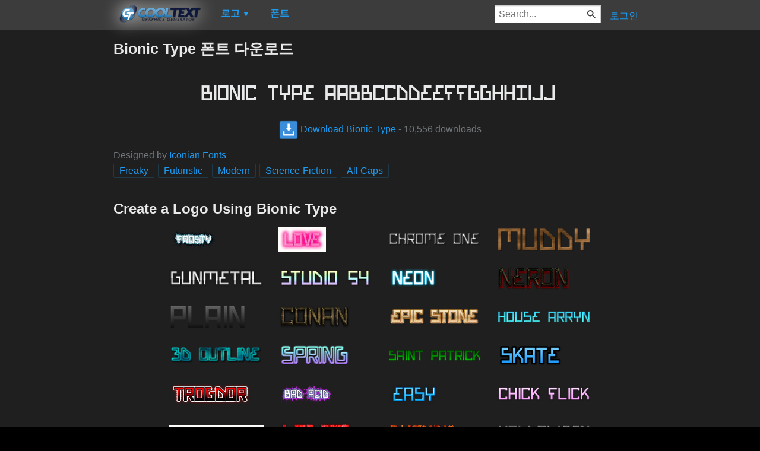

--- FILE ---
content_type: text/html; charset=utf-8
request_url: https://ko.cooltext.com/Download-Font-Bionic+Type
body_size: 44616
content:
<!DOCTYPE html>
<html lang="ko-KR">
<head>
    <title>Bionic Type 폰트 다운로드</title>
    <meta name="viewport" content="width=device-width, initial-scale=1" />
    <link rel="stylesheet" href="https://ct.mob0.com/style.54.css" />    
    <meta property="og:url" content="https://ko.cooltext.com/Download-Font-Bionic+Type" />
    <meta property="og:title" content="Bionic Type 폰트 다운로드" />
    <meta property="og:image" content="https://ct.mob0.com/Fonts/CharacterMap/Bionic-Type.png" />
    <meta property="og:description" content="Download the Bionic Type font for free or use it to generate a fancy logo using the custom graphics generator." />
    <meta property="og:type" content="website" />

    <meta name="keywords" content="Bionic Type,Freaky,Futuristic,Modern,Science-Fiction,All Caps,Font Download,Free Font" />

    <script async src="//pagead2.googlesyndication.com/pagead/js/adsbygoogle.js"></script>
    <script>
        (adsbygoogle = window.adsbygoogle || []).push({
            google_ad_client: "ca-pub-8751921752358817",
            enable_page_level_ads: true
        });
    </script>
    <link rel="manifest" href="/manifest.json" />
</head>
<body>
    <table class="Main">
        
    <tr>
        <td class="Left Header"></td>
        <td id="Menu" class="Header">
                <a href="/" style="padding:0px"><img src="https://ct.mob0.com/Small-Logo.png" width="163" height="35" alt="Cool Text Graphics Generator" /></a>
    <div id="Popup" class="Submenu Popup"> </div>
    <ul class="MenuItem">
        <li>
            <a href="/Logos"><b>로고</b> <small>▼</small></a>
            <div class="Submenu LogoGallerySmall">
<a href="/Logo-Design-Burning" onmouseover="Tip(event, this, '4.gif')" class="LogoLink" ><img src="https://ct.mob0.com/Logo/Burning.gif" alt="Burning Logo Style" /></a><a href="/Logo-Design-Liquid-Gold" onmouseover="Tip(event, this, '1279361064.png')" class="LogoLink" ><img src="https://ct.mob0.com/Logo/Liquid-Gold.png" alt="Liquid Gold Logo Style" /></a><a href="/Logo-Design-Legal" onmouseover="Tip(event, this, '732429307.png')" class="LogoLink" ><img src="https://ct.mob0.com/Logo/Legal.png" alt="Legal Logo Style" /></a><a href="/Logo-Design-Miami" onmouseover="Tip(event, this, '2854656927.png')" class="LogoLink" ><img src="https://ct.mob0.com/Logo/Miami.png" alt="Miami Logo Style" /></a><a href="/Logo-Design-Keen" onmouseover="Tip(event, this, '758279718.png')" class="LogoLink" ><img src="https://ct.mob0.com/Logo/Keen.png" alt="Keen Logo Style" /></a><a href="/Logo-Design-Neon" onmouseover="Tip(event, this, '18.png')" class="LogoLink" ><img src="https://ct.mob0.com/Logo/Neon.png" alt="Neon Logo Style" /></a><a href="/Logo-Design-Blinkie" onmouseover="Tip(event, this, '819515844.gif')" class="LogoLink" ><img src="https://ct.mob0.com/Logo/Blinkie.gif" alt="Blinkie Logo Style" /></a><a href="/Logo-Design-Easy" onmouseover="Tip(event, this, '791030843.png')" class="LogoLink" ><img src="https://ct.mob0.com/Logo/Easy.png" alt="Easy Logo Style" /></a><a href="/Logo-Design-Fun" onmouseover="Tip(event, this, '1009848424.png')" class="LogoLink" ><img src="https://ct.mob0.com/Logo/Fun.png" alt="Fun Logo Style" /></a><a href="/Logo-Design-Neron" onmouseover="Tip(event, this, '2176267473.png')" class="LogoLink" ><img src="https://ct.mob0.com/Logo/Neron.png" alt="Neron Logo Style" /></a><a href="/Logo-Design-Love" onmouseover="Tip(event, this, '819721038.gif')" class="LogoLink" ><img src="https://ct.mob0.com/Logo/Love.gif" alt="Love Logo Style" /></a><a href="/Logo-Design-Muddy" onmouseover="Tip(event, this, '615608693.png')" class="LogoLink" ><img src="https://ct.mob0.com/Logo/Muddy.png" alt="Muddy Logo Style" /></a><a href="/Logo-Design-Lasers" onmouseover="Tip(event, this, '611409107.png')" class="LogoLink" ><img src="https://ct.mob0.com/Logo/Lasers.png" alt="Lasers Logo Style" /></a><a href="/Logo-Design-Water" onmouseover="Tip(event, this, '830469381.png')" class="LogoLink" ><img src="https://ct.mob0.com/Logo/Water.png" alt="Water Logo Style" /></a><a href="/Logo-Design-Plain" onmouseover="Tip(event, this, '4112952183.png')" class="LogoLink" ><img src="https://ct.mob0.com/Logo/Plain.png" alt="Plain Logo Style" /></a><a href="/Logo-Design-Slab" onmouseover="Tip(event, this, '17.png')" class="LogoLink" ><img src="https://ct.mob0.com/Logo/Slab.png" alt="Slab Logo Style" /></a><a href="/Logo-Design-Dragon" onmouseover="Tip(event, this, '1408867449.png')" class="LogoLink" ><img src="https://ct.mob0.com/Logo/Dragon.png" alt="Dragon Logo Style" /></a><a href="/Logo-Design-Groovy" onmouseover="Tip(event, this, '789574607.png')" class="LogoLink" ><img src="https://ct.mob0.com/Logo/Groovy.png" alt="Groovy Logo Style" /></a><a href="/Logo-Design-Lava" onmouseover="Tip(event, this, '852774362.png')" class="LogoLink" ><img src="https://ct.mob0.com/Logo/Lava.png" alt="Lava Logo Style" /></a><a href="/Logo-Design-Animated-Glow" onmouseover="Tip(event, this, '26.gif')" class="LogoLink" ><img src="https://ct.mob0.com/Logo/Animated-Glow.gif" alt="Animated Glow Logo Style" /></a><a href="/Logo-Design-Skate" onmouseover="Tip(event, this, '780833150.png')" class="LogoLink" ><img src="https://ct.mob0.com/Logo/Skate.png" alt="Skate Logo Style" /></a><a href="/Logo-Design-Fantasy" onmouseover="Tip(event, this, '45.png')" class="LogoLink" ><img src="https://ct.mob0.com/Logo/Fantasy.png" alt="Fantasy Logo Style" /></a><a href="/Logo-Design-Glossy" onmouseover="Tip(event, this, '30.png')" class="LogoLink" ><img src="https://ct.mob0.com/Logo/Glossy.png" alt="Glossy Logo Style" /></a><a href="/Logo-Design-Chrome-One" onmouseover="Tip(event, this, '7.png')" class="LogoLink" ><img src="https://ct.mob0.com/Logo/Chrome-One.png" alt="Chrome One Logo Style" /></a><a href="/Logo-Design-DEEJAY" onmouseover="Tip(event, this, '4112285956.png')" class="LogoLink" ><img src="https://ct.mob0.com/Logo/DEEJAY.png" alt="DEEJAY Logo Style" /></a><a href="/Logo-Design-3D-Outline-Textured" onmouseover="Tip(event, this, '28.png')" class="LogoLink" ><img src="https://ct.mob0.com/Logo/3D-Outline-Textured.png" alt="3D Outline Textured Logo Style" /></a><a href="/Logo-Design-Starburst" onmouseover="Tip(event, this, '22.png')" class="LogoLink" ><img src="https://ct.mob0.com/Logo/Starburst.png" alt="Starburst Logo Style" /></a><a href="/Logo-Design-Dark" onmouseover="Tip(event, this, '830474754.png')" class="LogoLink" ><img src="https://ct.mob0.com/Logo/Dark.png" alt="Dark Logo Style" /></a><a href="/Logo-Design-Outline" onmouseover="Tip(event, this, '25.png')" class="LogoLink" ><img src="https://ct.mob0.com/Logo/Outline.png" alt="Outline Logo Style" /></a><a href="/Logo-Design-Apollo-11" onmouseover="Tip(event, this, '4113153856.png')" class="LogoLink" ><img src="https://ct.mob0.com/Logo/Apollo-11.png" alt="Apollo 11 Logo Style" /></a><a href="/Logo-Design-Hot-Pink" onmouseover="Tip(event, this, '2651216203.png')" class="LogoLink" ><img src="https://ct.mob0.com/Logo/Hot-Pink.png" alt="Hot Pink Logo Style" /></a><a href="/Logo-Design-Ice-Cube" onmouseover="Tip(event, this, '1779834160.png')" class="LogoLink" ><img src="https://ct.mob0.com/Logo/Ice-Cube.png" alt="Ice Cube Logo Style" /></a><a href="/Logo-Design-Chick-Flick" onmouseover="Tip(event, this, '622063540.png')" class="LogoLink" ><img src="https://ct.mob0.com/Logo/Chick-Flick.png" alt="Chick Flick Logo Style" /></a><a href="/Logo-Design-Gold-Trim" onmouseover="Tip(event, this, '732443655.png')" class="LogoLink" ><img src="https://ct.mob0.com/Logo/Gold-Trim.png" alt="Gold Trim Logo Style" /></a><a href="/Logo-Design-Merry-Christmas" onmouseover="Tip(event, this, '2222568262.png')" class="LogoLink" ><img src="https://ct.mob0.com/Logo/Merry-Christmas.png" alt="Merry Christmas Logo Style" /></a><a href="/Logo-Design-Sushi" onmouseover="Tip(event, this, '830446526.png')" class="LogoLink" ><img src="https://ct.mob0.com/Logo/Sushi.png" alt="Sushi Logo Style" /></a><a href="/Logo-Design-Tribal" onmouseover="Tip(event, this, '2975689126.png')" class="LogoLink" ><img src="https://ct.mob0.com/Logo/Tribal.png" alt="Tribal Logo Style" /></a><a href="/Logo-Design-Comic" onmouseover="Tip(event, this, '9.png')" class="LogoLink" ><img src="https://ct.mob0.com/Logo/Comic.png" alt="Comic Logo Style" /></a><a href="/Logo-Design-Black-Gold" onmouseover="Tip(event, this, '4516496663.png')" class="LogoLink" ><img src="https://ct.mob0.com/Logo/Black-Gold.png" alt="Black Gold Logo Style" /></a><a href="/Logo-Design-Supernova" onmouseover="Tip(event, this, '2650967346.png')" class="LogoLink" ><img src="https://ct.mob0.com/Logo/Supernova.png" alt="Supernova Logo Style" /></a><a href="/Logo-Design-Simple" onmouseover="Tip(event, this, '21.png')" class="LogoLink" ><img src="https://ct.mob0.com/Logo/Simple.png" alt="Simple Logo Style" /></a><a href="/Logo-Design-Chromium" onmouseover="Tip(event, this, '33.png')" class="LogoLink" ><img src="https://ct.mob0.com/Logo/Chromium.png" alt="Chromium Logo Style" /></a><a href="/Logo-Design-Spaced-Out" onmouseover="Tip(event, this, '2655376160.png')" class="LogoLink" ><img src="https://ct.mob0.com/Logo/Spaced-Out.png" alt="Spaced Out Logo Style" /></a><a href="/Logo-Design-Bad-Acid" onmouseover="Tip(event, this, '732450628.png')" class="LogoLink" ><img src="https://ct.mob0.com/Logo/Bad-Acid.png" alt="Bad Acid Logo Style" /></a><a href="/Logo-Design-Frosty" onmouseover="Tip(event, this, '36.png')" class="LogoLink" ><img src="https://ct.mob0.com/Logo/Frosty.png" alt="Frosty Logo Style" /></a><a href="/Logo-Design-Ballerina" onmouseover="Tip(event, this, '4624104889.png')" class="LogoLink" ><img src="https://ct.mob0.com/Logo/Ballerina.png" alt="Ballerina Logo Style" /></a><a href="/Logo-Design-Tough" onmouseover="Tip(event, this, '758282876.png')" class="LogoLink" ><img src="https://ct.mob0.com/Logo/Tough.png" alt="Tough Logo Style" /></a><a href="/Logo-Design-Fire" onmouseover="Tip(event, this, '13.png')" class="LogoLink" ><img src="https://ct.mob0.com/Logo/Fire.png" alt="Fire Logo Style" /></a><a href="/Logo-Design-White" onmouseover="Tip(event, this, '732438332.png')" class="LogoLink" ><img src="https://ct.mob0.com/Logo/White.png" alt="White Logo Style" /></a><a href="/Logo-Design-Candy-Stripe" onmouseover="Tip(event, this, '1783676518.png')" class="LogoLink" ><img src="https://ct.mob0.com/Logo/Candy-Stripe.png" alt="Candy Stripe Logo Style" /></a><a href="/Logo-Design-Happy-New-Year" onmouseover="Tip(event, this, '2222569522.png')" class="LogoLink" ><img src="https://ct.mob0.com/Logo/Happy-New-Year.png" alt="Happy New Year Logo Style" /></a><a href="/Logo-Design-Princess" onmouseover="Tip(event, this, '829964308.png')" class="LogoLink" ><img src="https://ct.mob0.com/Logo/Princess.png" alt="Princess Logo Style" /></a><a href="/Logo-Design-Gelatin" onmouseover="Tip(event, this, '4516518098.png')" class="LogoLink" ><img src="https://ct.mob0.com/Logo/Gelatin.png" alt="Gelatin Logo Style" /></a><a href="/Logo-Design-Stranger" onmouseover="Tip(event, this, '2792545512.png')" class="LogoLink" ><img src="https://ct.mob0.com/Logo/Stranger.png" alt="Stranger Logo Style" /></a><a href="/Logo-Design-Tesla" onmouseover="Tip(event, this, '4113131447.png')" class="LogoLink" ><img src="https://ct.mob0.com/Logo/Tesla.png" alt="Tesla Logo Style" /></a><a href="/Logo-Design-Iceberg" onmouseover="Tip(event, this, '783756759.png')" class="LogoLink" ><img src="https://ct.mob0.com/Logo/Iceberg.png" alt="Iceberg Logo Style" /></a><a href="/Logo-Design-Studio-54" onmouseover="Tip(event, this, '732453157.png')" class="LogoLink" ><img src="https://ct.mob0.com/Logo/Studio-54.png" alt="Studio 54 Logo Style" /></a><a href="/Logo-Design-Astroman" onmouseover="Tip(event, this, '4112238638.png')" class="LogoLink" ><img src="https://ct.mob0.com/Logo/Astroman.png" alt="Astroman Logo Style" /></a><a href="/Logo-Design-Chrome-Two" onmouseover="Tip(event, this, '8.png')" class="LogoLink" ><img src="https://ct.mob0.com/Logo/Chrome-Two.png" alt="Chrome Two Logo Style" /></a><a href="/Logo-Design-Glowing-Steel" onmouseover="Tip(event, this, '15.png')" class="LogoLink" ><img src="https://ct.mob0.com/Logo/Glowing-Steel.png" alt="Glowing Steel Logo Style" /></a><a href="/Logo-Design-Greek-Gold" onmouseover="Tip(event, this, '4112421173.png')" class="LogoLink" ><img src="https://ct.mob0.com/Logo/Greek-Gold.png" alt="Greek Gold Logo Style" /></a><a href="/Logo-Design-Super-Scripted" onmouseover="Tip(event, this, '732447945.png')" class="LogoLink" ><img src="https://ct.mob0.com/Logo/Super-Scripted.png" alt="Super Scripted Logo Style" /></a><a href="/Logo-Design-Alien-Glow" onmouseover="Tip(event, this, '1.png')" class="LogoLink" ><img src="https://ct.mob0.com/Logo/Alien-Glow.png" alt="Alien Glow Logo Style" /></a><a href="/Logo-Design-Plastic" onmouseover="Tip(event, this, '42.png')" class="LogoLink" ><img src="https://ct.mob0.com/Logo/Plastic.png" alt="Plastic Logo Style" /></a>            </div>
        </li>
    </ul>
    <ul class="MenuItem">
        <li>
            <a href="/Fonts"><b>폰트</b></a>
            
        </li>
    </ul>
        <a class="RightMenu" href="/Login">로그인</a>

    <form action="/Search" id="SearchForm">
        <div style="display:inline; float:right" >
            <input id="search" type="search" name="Query" placeholder="Search..." value="" />
        </div>
    </form>
        </td>
        <td class="Right Header"></td>
    </tr>
    <tr valign="top">
        <td class="Left">
            

<div style="position:fixed">
    <script async src="//pagead2.googlesyndication.com/pagead/js/adsbygoogle.js"></script>
    <ins class="adsbygoogle"
         style="display:inline-block;width:160px;height:600px"
         data-ad-client="ca-pub-8751921752358817"
         data-ad-slot="0004057858"></ins>
    <script>
        (adsbygoogle = window.adsbygoogle || []).push({});
    </script>
</div>
<div style="width:160px;">&nbsp;</div>

        </td>
        <td class="Center" >
            

<h1>Bionic Type 폰트 다운로드</h1>
<br />
    <center>
        <a href="https://fonts.cooltext.com/Downloader.aspx?ID=889"><img src="https://ct.mob0.com/Fonts/Light/Bionic-Type.png" alt="Bionic Type Example" onmouseover="Tip(event, this, '../Fonts/CharacterMap/Bionic-Type.png')" /></a>
    </center>
    <br />
    <center>
        
        <a href="https://fonts.cooltext.com/Downloader.aspx?ID=889" title="Download Bionic Type"><img src="https://ct.mob0.com/share/download.png" class="squareIcon" /> Download Bionic Type</a>
        - 10,556 downloads
    </center>
<br />
    Designed by <a href="Fonts-Iconian-Fonts" >Iconian Fonts</a> 
<br />


    <a href="/Fonts-Freaky" class="tag" title="Browse Freaky Fonts">Freaky</a> 
    <a href="/Fonts-Futuristic" class="tag" title="Browse Futuristic Fonts">Futuristic</a> 
    <a href="/Fonts-Modern" class="tag" title="Browse Modern Fonts">Modern</a> 
    <a href="/Fonts-Science-Fiction" class="tag" title="Browse Science-Fiction Fonts">Science-Fiction</a> 
    <a href="/Fonts-All-Caps" class="tag" title="Browse All Caps Fonts">All Caps</a> 

<!-- Load character maps first -->
<img src="https://ct.mob0.com/Fonts/CharacterMap/Light/Bionic-Type.png" alt="Bionic Type Example" style="display:none;" />
<img src="https://ct.mob0.com/Fonts/CharacterMap/Light/Bionic-Type-Character-Map.png" alt="Bionic Type Character Map" style="display:none;" />
<br />
<br />
<h2>Create a Logo Using Bionic Type</h2>
<div class="LogoGallery">
    <div><a href="/Logo-Design-Frosty?Font=889" onmouseover="Tip(event, this, '../Fonts/LogoPreviews/BionicType/Bionic-Type-Font-Preview-Frosty-Logo.png')" class="LogoLink"><img src="https://ct.mob0.com/Fonts/LogoPreviews/BionicType/small/Bionic-Type-Font-Preview-Frosty-Logo.png" alt="Frosty Logo Style" /></a></div>
    <div><a href="/Logo-Design-Love?Font=889" onmouseover="Tip(event, this, '../Fonts/LogoPreviews/BionicType/Bionic-Type-Font-Preview-Love-Logo.gif')" class="LogoLink"><img src="https://ct.mob0.com/Fonts/LogoPreviews/BionicType/small/Bionic-Type-Font-Preview-Love-Logo.gif" alt="Love Logo Style" /></a></div>
    <div><a href="/Logo-Design-Chrome-One?Font=889" onmouseover="Tip(event, this, '../Fonts/LogoPreviews/BionicType/Bionic-Type-Font-Preview-Chrome-One-Logo.png')" class="LogoLink"><img src="https://ct.mob0.com/Fonts/LogoPreviews/BionicType/small/Bionic-Type-Font-Preview-Chrome-One-Logo.png" alt="Chrome One Logo Style" /></a></div>
    <div><a href="/Logo-Design-Muddy?Font=889" onmouseover="Tip(event, this, '../Fonts/LogoPreviews/BionicType/Bionic-Type-Font-Preview-Muddy-Logo.png')" class="LogoLink"><img src="https://ct.mob0.com/Fonts/LogoPreviews/BionicType/small/Bionic-Type-Font-Preview-Muddy-Logo.png" alt="Muddy Logo Style" /></a></div>
    <div><a href="/Logo-Design-Gunmetal?Font=889" onmouseover="Tip(event, this, '../Fonts/LogoPreviews/BionicType/Bionic-Type-Font-Preview-Gunmetal-Logo.png')" class="LogoLink"><img src="https://ct.mob0.com/Fonts/LogoPreviews/BionicType/small/Bionic-Type-Font-Preview-Gunmetal-Logo.png" alt="Gunmetal Logo Style" /></a></div>
    <div><a href="/Logo-Design-Studio-54?Font=889" onmouseover="Tip(event, this, '../Fonts/LogoPreviews/BionicType/Bionic-Type-Font-Preview-Studio-54-Logo.png')" class="LogoLink"><img src="https://ct.mob0.com/Fonts/LogoPreviews/BionicType/small/Bionic-Type-Font-Preview-Studio-54-Logo.png" alt="Studio 54 Logo Style" /></a></div>
    <div><a href="/Logo-Design-Neon?Font=889" onmouseover="Tip(event, this, '../Fonts/LogoPreviews/BionicType/Bionic-Type-Font-Preview-Neon-Logo.png')" class="LogoLink"><img src="https://ct.mob0.com/Fonts/LogoPreviews/BionicType/small/Bionic-Type-Font-Preview-Neon-Logo.png" alt="Neon Logo Style" /></a></div>
    <div><a href="/Logo-Design-Neron?Font=889" onmouseover="Tip(event, this, '../Fonts/LogoPreviews/BionicType/Bionic-Type-Font-Preview-Neron-Logo.png')" class="LogoLink"><img src="https://ct.mob0.com/Fonts/LogoPreviews/BionicType/small/Bionic-Type-Font-Preview-Neron-Logo.png" alt="Neron Logo Style" /></a></div>
    <div><a href="/Logo-Design-Plain?Font=889" onmouseover="Tip(event, this, '../Fonts/LogoPreviews/BionicType/Bionic-Type-Font-Preview-Plain-Logo.png')" class="LogoLink"><img src="https://ct.mob0.com/Fonts/LogoPreviews/BionicType/small/Bionic-Type-Font-Preview-Plain-Logo.png" alt="Plain Logo Style" /></a></div>
    <div><a href="/Logo-Design-Conan?Font=889" onmouseover="Tip(event, this, '../Fonts/LogoPreviews/BionicType/Bionic-Type-Font-Preview-Conan-Logo.png')" class="LogoLink"><img src="https://ct.mob0.com/Fonts/LogoPreviews/BionicType/small/Bionic-Type-Font-Preview-Conan-Logo.png" alt="Conan Logo Style" /></a></div>
    <div><a href="/Logo-Design-Epic-Stone?Font=889" onmouseover="Tip(event, this, '../Fonts/LogoPreviews/BionicType/Bionic-Type-Font-Preview-Epic-Stone-Logo.png')" class="LogoLink"><img src="https://ct.mob0.com/Fonts/LogoPreviews/BionicType/small/Bionic-Type-Font-Preview-Epic-Stone-Logo.png" alt="Epic Stone Logo Style" /></a></div>
    <div><a href="/Logo-Design-House-Arryn?Font=889" onmouseover="Tip(event, this, '../Fonts/LogoPreviews/BionicType/Bionic-Type-Font-Preview-House-Arryn-Logo.png')" class="LogoLink"><img src="https://ct.mob0.com/Fonts/LogoPreviews/BionicType/small/Bionic-Type-Font-Preview-House-Arryn-Logo.png" alt="House Arryn Logo Style" /></a></div>
    <div><a href="/Logo-Design-3D-Outline-Textured?Font=889" onmouseover="Tip(event, this, '../Fonts/LogoPreviews/BionicType/Bionic-Type-Font-Preview-3D-Outline-Textured-Logo.png')" class="LogoLink"><img src="https://ct.mob0.com/Fonts/LogoPreviews/BionicType/small/Bionic-Type-Font-Preview-3D-Outline-Textured-Logo.png" alt="3D Outline Textured Logo Style" /></a></div>
    <div><a href="/Logo-Design-Spring?Font=889" onmouseover="Tip(event, this, '../Fonts/LogoPreviews/BionicType/Bionic-Type-Font-Preview-Spring-Logo.png')" class="LogoLink"><img src="https://ct.mob0.com/Fonts/LogoPreviews/BionicType/small/Bionic-Type-Font-Preview-Spring-Logo.png" alt="Spring Logo Style" /></a></div>
    <div><a href="/Logo-Design-Saint-Patrick?Font=889" onmouseover="Tip(event, this, '../Fonts/LogoPreviews/BionicType/Bionic-Type-Font-Preview-Saint-Patrick-Logo.png')" class="LogoLink"><img src="https://ct.mob0.com/Fonts/LogoPreviews/BionicType/small/Bionic-Type-Font-Preview-Saint-Patrick-Logo.png" alt="Saint Patrick Logo Style" /></a></div>
    <div><a href="/Logo-Design-Skate?Font=889" onmouseover="Tip(event, this, '../Fonts/LogoPreviews/BionicType/Bionic-Type-Font-Preview-Skate-Logo.png')" class="LogoLink"><img src="https://ct.mob0.com/Fonts/LogoPreviews/BionicType/small/Bionic-Type-Font-Preview-Skate-Logo.png" alt="Skate Logo Style" /></a></div>
    <div><a href="/Logo-Design-Trogdor?Font=889" onmouseover="Tip(event, this, '../Fonts/LogoPreviews/BionicType/Bionic-Type-Font-Preview-Trogdor-Logo.png')" class="LogoLink"><img src="https://ct.mob0.com/Fonts/LogoPreviews/BionicType/small/Bionic-Type-Font-Preview-Trogdor-Logo.png" alt="Trogdor Logo Style" /></a></div>
    <div><a href="/Logo-Design-Bad-Acid?Font=889" onmouseover="Tip(event, this, '../Fonts/LogoPreviews/BionicType/Bionic-Type-Font-Preview-Bad-Acid-Logo.png')" class="LogoLink"><img src="https://ct.mob0.com/Fonts/LogoPreviews/BionicType/small/Bionic-Type-Font-Preview-Bad-Acid-Logo.png" alt="Bad Acid Logo Style" /></a></div>
    <div><a href="/Logo-Design-Easy?Font=889" onmouseover="Tip(event, this, '../Fonts/LogoPreviews/BionicType/Bionic-Type-Font-Preview-Easy-Logo.png')" class="LogoLink"><img src="https://ct.mob0.com/Fonts/LogoPreviews/BionicType/small/Bionic-Type-Font-Preview-Easy-Logo.png" alt="Easy Logo Style" /></a></div>
    <div><a href="/Logo-Design-Chick-Flick?Font=889" onmouseover="Tip(event, this, '../Fonts/LogoPreviews/BionicType/Bionic-Type-Font-Preview-Chick-Flick-Logo.png')" class="LogoLink"><img src="https://ct.mob0.com/Fonts/LogoPreviews/BionicType/small/Bionic-Type-Font-Preview-Chick-Flick-Logo.png" alt="Chick Flick Logo Style" /></a></div>
    <div><a href="/Logo-Design-Molten-Core?Font=889" onmouseover="Tip(event, this, '../Fonts/LogoPreviews/BionicType/Bionic-Type-Font-Preview-Molten-Core-Logo.gif')" class="LogoLink"><img src="https://ct.mob0.com/Fonts/LogoPreviews/BionicType/small/Bionic-Type-Font-Preview-Molten-Core-Logo.gif" alt="Molten Core Logo Style" /></a></div>
    <div><a href="/Logo-Design-Lasers?Font=889" onmouseover="Tip(event, this, '../Fonts/LogoPreviews/BionicType/Bionic-Type-Font-Preview-Lasers-Logo.png')" class="LogoLink"><img src="https://ct.mob0.com/Fonts/LogoPreviews/BionicType/small/Bionic-Type-Font-Preview-Lasers-Logo.png" alt="Lasers Logo Style" /></a></div>
    <div><a href="/Logo-Design-Burning?Font=889" onmouseover="Tip(event, this, '../Fonts/LogoPreviews/BionicType/Bionic-Type-Font-Preview-Burning-Logo.gif')" class="LogoLink"><img src="https://ct.mob0.com/Fonts/LogoPreviews/BionicType/small/Bionic-Type-Font-Preview-Burning-Logo.gif" alt="Burning Logo Style" /></a></div>
    <div><a href="/Logo-Design-Halloween?Font=889" onmouseover="Tip(event, this, '../Fonts/LogoPreviews/BionicType/Bionic-Type-Font-Preview-Halloween-Logo.png')" class="LogoLink"><img src="https://ct.mob0.com/Fonts/LogoPreviews/BionicType/small/Bionic-Type-Font-Preview-Halloween-Logo.png" alt="Halloween Logo Style" /></a></div>
    <div><a href="/Logo-Design-Scavenge?Font=889" onmouseover="Tip(event, this, '../Fonts/LogoPreviews/BionicType/Bionic-Type-Font-Preview-Scavenge-Logo.png')" class="LogoLink"><img src="https://ct.mob0.com/Fonts/LogoPreviews/BionicType/small/Bionic-Type-Font-Preview-Scavenge-Logo.png" alt="Scavenge Logo Style" /></a></div>
    <div><a href="/Logo-Design-Hot?Font=889" onmouseover="Tip(event, this, '../Fonts/LogoPreviews/BionicType/Bionic-Type-Font-Preview-Hot-Logo.png')" class="LogoLink"><img src="https://ct.mob0.com/Fonts/LogoPreviews/BionicType/small/Bionic-Type-Font-Preview-Hot-Logo.png" alt="Hot Logo Style" /></a></div>
    <div><a href="/Logo-Design-Lava?Font=889" onmouseover="Tip(event, this, '../Fonts/LogoPreviews/BionicType/Bionic-Type-Font-Preview-Lava-Logo.png')" class="LogoLink"><img src="https://ct.mob0.com/Fonts/LogoPreviews/BionicType/small/Bionic-Type-Font-Preview-Lava-Logo.png" alt="Lava Logo Style" /></a></div>
    <div><a href="/Logo-Design-Black-Gold?Font=889" onmouseover="Tip(event, this, '../Fonts/LogoPreviews/BionicType/Bionic-Type-Font-Preview-Black-Gold-Logo.png')" class="LogoLink"><img src="https://ct.mob0.com/Fonts/LogoPreviews/BionicType/small/Bionic-Type-Font-Preview-Black-Gold-Logo.png" alt="Black Gold Logo Style" /></a></div>
    <div><a href="/Logo-Design-Embossed?Font=889" onmouseover="Tip(event, this, '../Fonts/LogoPreviews/BionicType/Bionic-Type-Font-Preview-Embossed-Logo.png')" class="LogoLink"><img src="https://ct.mob0.com/Fonts/LogoPreviews/BionicType/small/Bionic-Type-Font-Preview-Embossed-Logo.png" alt="Embossed Logo Style" /></a></div>
    <div><a href="/Logo-Design-Dark-Magic?Font=889" onmouseover="Tip(event, this, '../Fonts/LogoPreviews/BionicType/Bionic-Type-Font-Preview-Dark-Magic-Logo.png')" class="LogoLink"><img src="https://ct.mob0.com/Fonts/LogoPreviews/BionicType/small/Bionic-Type-Font-Preview-Dark-Magic-Logo.png" alt="Dark Magic Logo Style" /></a></div>
    <div><a href="/Logo-Design-Felt?Font=889" onmouseover="Tip(event, this, '../Fonts/LogoPreviews/BionicType/Bionic-Type-Font-Preview-Felt-Logo.png')" class="LogoLink"><img src="https://ct.mob0.com/Fonts/LogoPreviews/BionicType/small/Bionic-Type-Font-Preview-Felt-Logo.png" alt="Felt Logo Style" /></a></div>
    <div><a href="/Logo-Design-GOLD-BEVEL?Font=889" onmouseover="Tip(event, this, '../Fonts/LogoPreviews/BionicType/Bionic-Type-Font-Preview-GOLD-BEVEL-Logo.png')" class="LogoLink"><img src="https://ct.mob0.com/Fonts/LogoPreviews/BionicType/small/Bionic-Type-Font-Preview-GOLD-BEVEL-Logo.png" alt="GOLD BEVEL Logo Style" /></a></div>
    <div><a href="/Logo-Design-Candy-Stripe?Font=889" onmouseover="Tip(event, this, '../Fonts/LogoPreviews/BionicType/Bionic-Type-Font-Preview-Candy-Stripe-Logo.png')" class="LogoLink"><img src="https://ct.mob0.com/Fonts/LogoPreviews/BionicType/small/Bionic-Type-Font-Preview-Candy-Stripe-Logo.png" alt="Candy Stripe Logo Style" /></a></div>
    <div><a href="/Logo-Design-Vampire?Font=889" onmouseover="Tip(event, this, '../Fonts/LogoPreviews/BionicType/Bionic-Type-Font-Preview-Vampire-Logo.png')" class="LogoLink"><img src="https://ct.mob0.com/Fonts/LogoPreviews/BionicType/small/Bionic-Type-Font-Preview-Vampire-Logo.png" alt="Vampire Logo Style" /></a></div>
    <div><a href="/Logo-Design-TROY?Font=889" onmouseover="Tip(event, this, '../Fonts/LogoPreviews/BionicType/Bionic-Type-Font-Preview-TROY-Logo.png')" class="LogoLink"><img src="https://ct.mob0.com/Fonts/LogoPreviews/BionicType/small/Bionic-Type-Font-Preview-TROY-Logo.png" alt="TROY Logo Style" /></a></div>
    <div><a href="/Logo-Design-Happy-New-Year?Font=889" onmouseover="Tip(event, this, '../Fonts/LogoPreviews/BionicType/Bionic-Type-Font-Preview-Happy-New-Year-Logo.png')" class="LogoLink"><img src="https://ct.mob0.com/Fonts/LogoPreviews/BionicType/small/Bionic-Type-Font-Preview-Happy-New-Year-Logo.png" alt="Happy New Year Logo Style" /></a></div>
    <div><a href="/Logo-Design-Legal?Font=889" onmouseover="Tip(event, this, '../Fonts/LogoPreviews/BionicType/Bionic-Type-Font-Preview-Legal-Logo.png')" class="LogoLink"><img src="https://ct.mob0.com/Fonts/LogoPreviews/BionicType/small/Bionic-Type-Font-Preview-Legal-Logo.png" alt="Legal Logo Style" /></a></div>
    <div><a href="/Logo-Design-Sushi?Font=889" onmouseover="Tip(event, this, '../Fonts/LogoPreviews/BionicType/Bionic-Type-Font-Preview-Sushi-Logo.png')" class="LogoLink"><img src="https://ct.mob0.com/Fonts/LogoPreviews/BionicType/small/Bionic-Type-Font-Preview-Sushi-Logo.png" alt="Sushi Logo Style" /></a></div>
    <div><a href="/Logo-Design-White?Font=889" onmouseover="Tip(event, this, '../Fonts/LogoPreviews/BionicType/Bionic-Type-Font-Preview-White-Logo.png')" class="LogoLink"><img src="https://ct.mob0.com/Fonts/LogoPreviews/BionicType/small/Bionic-Type-Font-Preview-White-Logo.png" alt="White Logo Style" /></a></div>
    <div><a href="/Logo-Design-Tie-Dyed?Font=889" onmouseover="Tip(event, this, '../Fonts/LogoPreviews/BionicType/Bionic-Type-Font-Preview-Tie-Dyed-Logo.png')" class="LogoLink"><img src="https://ct.mob0.com/Fonts/LogoPreviews/BionicType/small/Bionic-Type-Font-Preview-Tie-Dyed-Logo.png" alt="Tie Dyed Logo Style" /></a></div>
    <div><a href="/Logo-Design-Fun?Font=889" onmouseover="Tip(event, this, '../Fonts/LogoPreviews/BionicType/Bionic-Type-Font-Preview-Fun-Logo.png')" class="LogoLink"><img src="https://ct.mob0.com/Fonts/LogoPreviews/BionicType/small/Bionic-Type-Font-Preview-Fun-Logo.png" alt="Fun Logo Style" /></a></div>
    <div><a href="/Logo-Design-OZONE?Font=889" onmouseover="Tip(event, this, '../Fonts/LogoPreviews/BionicType/Bionic-Type-Font-Preview-OZONE-Logo.png')" class="LogoLink"><img src="https://ct.mob0.com/Fonts/LogoPreviews/BionicType/small/Bionic-Type-Font-Preview-OZONE-Logo.png" alt="OZONE Logo Style" /></a></div>
    <div><a href="/Logo-Design-Dark?Font=889" onmouseover="Tip(event, this, '../Fonts/LogoPreviews/BionicType/Bionic-Type-Font-Preview-Dark-Logo.png')" class="LogoLink"><img src="https://ct.mob0.com/Fonts/LogoPreviews/BionicType/small/Bionic-Type-Font-Preview-Dark-Logo.png" alt="Dark Logo Style" /></a></div>
    <div><a href="/Logo-Design-Graffiti-Creator?Font=889" onmouseover="Tip(event, this, '../Fonts/LogoPreviews/BionicType/Bionic-Type-Font-Preview-Graffiti-Creator-Logo.png')" class="LogoLink"><img src="https://ct.mob0.com/Fonts/LogoPreviews/BionicType/small/Bionic-Type-Font-Preview-Graffiti-Creator-Logo.png" alt="Graffiti Creator Logo Style" /></a></div>
    <div><a href="/Logo-Design-Princess?Font=889" onmouseover="Tip(event, this, '../Fonts/LogoPreviews/BionicType/Bionic-Type-Font-Preview-Princess-Logo.png')" class="LogoLink"><img src="https://ct.mob0.com/Fonts/LogoPreviews/BionicType/small/Bionic-Type-Font-Preview-Princess-Logo.png" alt="Princess Logo Style" /></a></div>
    <div><a href="/Logo-Design-Starburst?Font=889" onmouseover="Tip(event, this, '../Fonts/LogoPreviews/BionicType/Bionic-Type-Font-Preview-Starburst-Logo.png')" class="LogoLink"><img src="https://ct.mob0.com/Fonts/LogoPreviews/BionicType/small/Bionic-Type-Font-Preview-Starburst-Logo.png" alt="Starburst Logo Style" /></a></div>
    <div><a href="/Logo-Design-Hot-Pink?Font=889" onmouseover="Tip(event, this, '../Fonts/LogoPreviews/BionicType/Bionic-Type-Font-Preview-Hot-Pink-Logo.png')" class="LogoLink"><img src="https://ct.mob0.com/Fonts/LogoPreviews/BionicType/small/Bionic-Type-Font-Preview-Hot-Pink-Logo.png" alt="Hot Pink Logo Style" /></a></div>
    <div><a href="/Logo-Design-Chrome-Two?Font=889" onmouseover="Tip(event, this, '../Fonts/LogoPreviews/BionicType/Bionic-Type-Font-Preview-Chrome-Two-Logo.png')" class="LogoLink"><img src="https://ct.mob0.com/Fonts/LogoPreviews/BionicType/small/Bionic-Type-Font-Preview-Chrome-Two-Logo.png" alt="Chrome Two Logo Style" /></a></div>
    <div><a href="/Logo-Design-Invaders?Font=889" onmouseover="Tip(event, this, '../Fonts/LogoPreviews/BionicType/Bionic-Type-Font-Preview-Invaders-Logo.png')" class="LogoLink"><img src="https://ct.mob0.com/Fonts/LogoPreviews/BionicType/small/Bionic-Type-Font-Preview-Invaders-Logo.png" alt="Invaders Logo Style" /></a></div>
    <div><a href="/Logo-Design-iText?Font=889" onmouseover="Tip(event, this, '../Fonts/LogoPreviews/BionicType/Bionic-Type-Font-Preview-iText-Logo.png')" class="LogoLink"><img src="https://ct.mob0.com/Fonts/LogoPreviews/BionicType/small/Bionic-Type-Font-Preview-iText-Logo.png" alt="iText Logo Style" /></a></div>
    <div><a href="/Logo-Design-SAINT?Font=889" onmouseover="Tip(event, this, '../Fonts/LogoPreviews/BionicType/Bionic-Type-Font-Preview-SAINT-Logo.png')" class="LogoLink"><img src="https://ct.mob0.com/Fonts/LogoPreviews/BionicType/small/Bionic-Type-Font-Preview-SAINT-Logo.png" alt="SAINT Logo Style" /></a></div>
    <div><a href="/Logo-Design-Animated-Glow?Font=889" onmouseover="Tip(event, this, '../Fonts/LogoPreviews/BionicType/Bionic-Type-Font-Preview-Animated-Glow-Logo.gif')" class="LogoLink"><img src="https://ct.mob0.com/Fonts/LogoPreviews/BionicType/small/Bionic-Type-Font-Preview-Animated-Glow-Logo.gif" alt="Animated Glow Logo Style" /></a></div>
    <div><a href="/Logo-Design-Chromium?Font=889" onmouseover="Tip(event, this, '../Fonts/LogoPreviews/BionicType/Bionic-Type-Font-Preview-Chromium-Logo.png')" class="LogoLink"><img src="https://ct.mob0.com/Fonts/LogoPreviews/BionicType/small/Bionic-Type-Font-Preview-Chromium-Logo.png" alt="Chromium Logo Style" /></a></div>
    <div><a href="/Logo-Design-Snowman?Font=889" onmouseover="Tip(event, this, '../Fonts/LogoPreviews/BionicType/Bionic-Type-Font-Preview-Snowman-Logo.png')" class="LogoLink"><img src="https://ct.mob0.com/Fonts/LogoPreviews/BionicType/small/Bionic-Type-Font-Preview-Snowman-Logo.png" alt="Snowman Logo Style" /></a></div>
    <div><a href="/Logo-Design-Pixel-Badge?Font=889" onmouseover="Tip(event, this, '../Fonts/LogoPreviews/BionicType/Bionic-Type-Font-Preview-Pixel-Badge-Logo.gif')" class="LogoLink"><img src="https://ct.mob0.com/Fonts/LogoPreviews/BionicType/small/Bionic-Type-Font-Preview-Pixel-Badge-Logo.gif" alt="Pixel Badge Logo Style" /></a></div>
    <div><a href="/Logo-Design-Gelatin?Font=889" onmouseover="Tip(event, this, '../Fonts/LogoPreviews/BionicType/Bionic-Type-Font-Preview-Gelatin-Logo.png')" class="LogoLink"><img src="https://ct.mob0.com/Fonts/LogoPreviews/BionicType/small/Bionic-Type-Font-Preview-Gelatin-Logo.png" alt="Gelatin Logo Style" /></a></div>
    <div><a href="/Logo-Design-Fire?Font=889" onmouseover="Tip(event, this, '../Fonts/LogoPreviews/BionicType/Bionic-Type-Font-Preview-Fire-Logo.png')" class="LogoLink"><img src="https://ct.mob0.com/Fonts/LogoPreviews/BionicType/small/Bionic-Type-Font-Preview-Fire-Logo.png" alt="Fire Logo Style" /></a></div>
    <div><a href="/Logo-Design-Keen?Font=889" onmouseover="Tip(event, this, '../Fonts/LogoPreviews/BionicType/Bionic-Type-Font-Preview-Keen-Logo.png')" class="LogoLink"><img src="https://ct.mob0.com/Fonts/LogoPreviews/BionicType/small/Bionic-Type-Font-Preview-Keen-Logo.png" alt="Keen Logo Style" /></a></div>
    <div><a href="/Logo-Design-Stranger?Font=889" onmouseover="Tip(event, this, '../Fonts/LogoPreviews/BionicType/Bionic-Type-Font-Preview-Stranger-Logo.png')" class="LogoLink"><img src="https://ct.mob0.com/Fonts/LogoPreviews/BionicType/small/Bionic-Type-Font-Preview-Stranger-Logo.png" alt="Stranger Logo Style" /></a></div>
    <div><a href="/Logo-Design-Cheetah?Font=889" onmouseover="Tip(event, this, '../Fonts/LogoPreviews/BionicType/Bionic-Type-Font-Preview-Cheetah-Logo.png')" class="LogoLink"><img src="https://ct.mob0.com/Fonts/LogoPreviews/BionicType/small/Bionic-Type-Font-Preview-Cheetah-Logo.png" alt="Cheetah Logo Style" /></a></div>
    <div><a href="/Logo-Design-Dragon?Font=889" onmouseover="Tip(event, this, '../Fonts/LogoPreviews/BionicType/Bionic-Type-Font-Preview-Dragon-Logo.png')" class="LogoLink"><img src="https://ct.mob0.com/Fonts/LogoPreviews/BionicType/small/Bionic-Type-Font-Preview-Dragon-Logo.png" alt="Dragon Logo Style" /></a></div>
    <div><a href="/Logo-Design-Gradient-Bevel?Font=889" onmouseover="Tip(event, this, '../Fonts/LogoPreviews/BionicType/Bionic-Type-Font-Preview-Gradient-Bevel-Logo.png')" class="LogoLink"><img src="https://ct.mob0.com/Fonts/LogoPreviews/BionicType/small/Bionic-Type-Font-Preview-Gradient-Bevel-Logo.png" alt="Gradient Bevel Logo Style" /></a></div>
    <div><a href="/Logo-Design-Neon-Green?Font=889" onmouseover="Tip(event, this, '../Fonts/LogoPreviews/BionicType/Bionic-Type-Font-Preview-Neon-Green-Logo.png')" class="LogoLink"><img src="https://ct.mob0.com/Fonts/LogoPreviews/BionicType/small/Bionic-Type-Font-Preview-Neon-Green-Logo.png" alt="Neon Green Logo Style" /></a></div>
    <div><a href="/Logo-Design-Fantasy?Font=889" onmouseover="Tip(event, this, '../Fonts/LogoPreviews/BionicType/Bionic-Type-Font-Preview-Fantasy-Logo.png')" class="LogoLink"><img src="https://ct.mob0.com/Fonts/LogoPreviews/BionicType/small/Bionic-Type-Font-Preview-Fantasy-Logo.png" alt="Fantasy Logo Style" /></a></div>
    <div><a href="/Logo-Design-Caster?Font=889" onmouseover="Tip(event, this, '../Fonts/LogoPreviews/BionicType/Bionic-Type-Font-Preview-Caster-Logo.png')" class="LogoLink"><img src="https://ct.mob0.com/Fonts/LogoPreviews/BionicType/small/Bionic-Type-Font-Preview-Caster-Logo.png" alt="Caster Logo Style" /></a></div>
    <div><a href="/Logo-Design-Outline?Font=889" onmouseover="Tip(event, this, '../Fonts/LogoPreviews/BionicType/Bionic-Type-Font-Preview-Outline-Logo.png')" class="LogoLink"><img src="https://ct.mob0.com/Fonts/LogoPreviews/BionicType/small/Bionic-Type-Font-Preview-Outline-Logo.png" alt="Outline Logo Style" /></a></div>

</div>
<br />

<h2>Bionic Type Example</h2>
<center>
    <img src="https://ct.mob0.com/Fonts/CharacterMap/Light/Bionic-Type.png" alt="Bionic Type Example" style="max-width:100%;" />
</center>
<br />

<h2>Bionic Type Character Map</h2>
<center>
    <img src="https://ct.mob0.com/Fonts/CharacterMap/Light/Bionic-Type-Character-Map.png" alt="Bionic Type Character Map" style="max-width:100%;" />
</center>
<br />

<b>Added on 2002년 9월 28일 토요일</b>
<br />
10,556 downloads
    <br />
    Designed by <a href="Fonts-Iconian-Fonts" >Iconian Fonts</a> 
<br />
<br />
<h2>Similar Fonts</h2>
    <a href="/Download-Font-Intruder+Alert"><img src="https://ct.mob0.com/Fonts/Preview/Light/Intruder-Alert.png" alt="Intruder Alert Font" width="360" onmouseover="Tip(event, this, '../Fonts/CharacterMap/Intruder-Alert.png')" /></a>
    <a href="/Download-Font-Quake+And+Shake"><img src="https://ct.mob0.com/Fonts/Preview/Light/Quake-&amp;-Shake.png" alt="Quake And Shake Font" width="360" onmouseover="Tip(event, this, '../Fonts/CharacterMap/Quake-&amp;amp;-Shake.png')" /></a>
    <a href="/Download-Font-BatmanForeverAlternate"><img src="https://ct.mob0.com/Fonts/Preview/Light/batmanforeveralternate.png" alt="BatmanForeverAlternate Font" width="360" onmouseover="Tip(event, this, '../Fonts/CharacterMap/batmanforeveralternate.png')" /></a>
    <a href="/Download-Font-Sofachrome"><img src="https://ct.mob0.com/Fonts/Preview/Light/sofachrome.png" alt="Sofachrome Font" width="360" onmouseover="Tip(event, this, '../Fonts/CharacterMap/sofachrome.png')" /></a>
    <a href="/Download-Font-Extechchop"><img src="https://ct.mob0.com/Fonts/Preview/Light/extechchop.png" alt="Extechchop Font" width="360" onmouseover="Tip(event, this, '../Fonts/CharacterMap/extechchop.png')" /></a>


<br />
<br />
<h2>폰트 설치 설명</h2>
<br />
폰트 설치 전 ZIP 파일에서 TTF 파일을 압축해제 하셔야 할 수도 있습니다.
<br />
<br /><b>윈도우 (XP/비스타)</b>
<br />
<br />
TTF 파일을 마우스로 오른쪽 클릭 하신 후 설치를 선택 하세요.
<br />
<br /><b>MacOS X (10.3 밑 그 이후 버전)</b>
<br />
<br />
TTF 파일을 더블클릭 후 설치를 선택 하세요.
<br />
<br />


            <br />
            <center>
                

    <script async src="//pagead2.googlesyndication.com/pagead/js/adsbygoogle.js"></script>
    <ins class="adsbygoogle"
         style="display:inline-block;width:336px;height:280px"
         data-ad-client="ca-pub-8751921752358817"
         data-ad-slot="0189398578"></ins>
    <script>
        (adsbygoogle = window.adsbygoogle || []).push({});
    </script>

            </center>
            
            
            <br />
            <h2>Generator Categories</h2>
            <a href="/Logos" class="tag-cloud">Most Popular</a>
            

    <a href="/Logos-Animated" class="tag-cloud">Animated <font size="-1">(7)</font></a>
    <a href="/Logos-Black" class="tag-cloud">Black <font size="-1">(13)</font></a>
    <a href="/Logos-Blue" class="tag-cloud">Blue <font size="-1">(17)</font></a>
    <a href="/Logos-Brown" class="tag-cloud">Brown <font size="-1">(8)</font></a>
    <a href="/Logos-Burning" class="tag-cloud">Burning <font size="-1">(6)</font></a>
    <a href="/Logos-Casual" class="tag-cloud">Casual <font size="-1">(5)</font></a>
    <a href="/Logos-Chrome" class="tag-cloud">Chrome <font size="-1">(11)</font></a>
    <a href="/Logos-Classic" class="tag-cloud">Classic <font size="-1">(5)</font></a>
    <a href="/Logos-Distressed" class="tag-cloud">Distressed <font size="-1">(22)</font></a>
    <a href="/Logos-Elegant" class="tag-cloud">Elegant <font size="-1">(11)</font></a>
    <a href="/Logos-Fire" class="tag-cloud">Fire <font size="-1">(6)</font></a>
    <a href="/Logos-Fun" class="tag-cloud">Fun <font size="-1">(10)</font></a>
    <a href="/Logos-Girly" class="tag-cloud">Girly <font size="-1">(7)</font></a>
    <a href="/Logos-Glossy" class="tag-cloud">Glossy <font size="-1">(16)</font></a>
    <a href="/Logos-Glowing" class="tag-cloud">Glowing <font size="-1">(20)</font></a>
    <a href="/Logos-Gold" class="tag-cloud">Gold <font size="-1">(19)</font></a>
    <a href="/Logos-Gradient" class="tag-cloud">Gradient <font size="-1">(6)</font></a>
    <a href="/Logos-Gray" class="tag-cloud">Gray <font size="-1">(8)</font></a>
    <a href="/Logos-Green" class="tag-cloud">Green <font size="-1">(12)</font></a>
    <a href="/Logos-Heavy" class="tag-cloud">Heavy <font size="-1">(19)</font></a>
    <a href="/Logos-Holiday" class="tag-cloud">Holiday <font size="-1">(6)</font></a>
    <a href="/Logos-Ice" class="tag-cloud">Ice <font size="-1">(6)</font></a>
    <a href="/Logos-Medieval" class="tag-cloud">Medieval <font size="-1">(12)</font></a>
    <a href="/Logos-Metal" class="tag-cloud">Metal <font size="-1">(8)</font></a>
    <a href="/Logos-Neon" class="tag-cloud">Neon <font size="-1">(5)</font></a>
    <a href="/Logos-Orange" class="tag-cloud">Orange <font size="-1">(10)</font></a>
    <a href="/Logos-Outline" class="tag-cloud">Outline <font size="-1">(31)</font></a>
    <a href="/Logos-Pink" class="tag-cloud">Pink <font size="-1">(14)</font></a>
    <a href="/Logos-Purple" class="tag-cloud">Purple <font size="-1">(15)</font></a>
    <a href="/Logos-Red" class="tag-cloud">Red <font size="-1">(25)</font></a>
    <a href="/Logos-Retro" class="tag-cloud">Retro <font size="-1">(7)</font></a>
    <a href="/Logos-Rounded" class="tag-cloud">Rounded <font size="-1">(22)</font></a>
    <a href="/Logos-Science-Fiction" class="tag-cloud">Science-Fiction <font size="-1">(9)</font></a>
    <a href="/Logos-Script" class="tag-cloud">Script <font size="-1">(5)</font></a>
    <a href="/Logos-Shadow" class="tag-cloud">Shadow <font size="-1">(10)</font></a>
    <a href="/Logos-Sharp" class="tag-cloud">Sharp <font size="-1">(6)</font></a>
    <a href="/Logos-Shiny" class="tag-cloud">Shiny <font size="-1">(9)</font></a>
    <a href="/Logos-Space" class="tag-cloud">Space <font size="-1">(8)</font></a>
    <a href="/Logos-Sparkle" class="tag-cloud">Sparkle <font size="-1">(7)</font></a>
    <a href="/Logos-Stencil" class="tag-cloud">Stencil <font size="-1">(6)</font></a>
    <a href="/Logos-Stone" class="tag-cloud">Stone <font size="-1">(7)</font></a>
    <a href="/Logos-Trippy" class="tag-cloud">Trippy <font size="-1">(5)</font></a>
    <a href="/Logos-Valentines" class="tag-cloud">Valentines <font size="-1">(6)</font></a>
    <a href="/Logos-White" class="tag-cloud">White <font size="-1">(7)</font></a>
    <a href="/Logos-Yellow" class="tag-cloud">Yellow <font size="-1">(15)</font></a>

            
            
        </td>
        <td class="Right">
            

<div style="position:fixed;">
    
        <script async src="//pagead2.googlesyndication.com/pagead/js/adsbygoogle.js"></script>
        <ins class="adsbygoogle"
             style="display:inline-block;width:160px;height:600px"
             data-ad-client="ca-pub-8751921752358817"
             data-ad-slot="8500747018"></ins>
        <script>(adsbygoogle = window.adsbygoogle || []).push({});</script>
    
</div>
<div style="width:160px;">&nbsp;</div>


        </td>
    </tr>
    <tr>
        <td colspan="3" id="Footer">
            <a href="Contact"> 문의 하기</a> &nbsp; <a href="Link"> 이 사이트로 링크</a>
            
            
        </td>
    </tr>
</table>

<script type="text/javascript" src="https://ct.mob0.com/Menu.4.js"></script>


</body>
</html>

--- FILE ---
content_type: text/html; charset=utf-8
request_url: https://www.google.com/recaptcha/api2/aframe
body_size: 267
content:
<!DOCTYPE HTML><html><head><meta http-equiv="content-type" content="text/html; charset=UTF-8"></head><body><script nonce="mSOE9tEAQif4u7BPYHrckw">/** Anti-fraud and anti-abuse applications only. See google.com/recaptcha */ try{var clients={'sodar':'https://pagead2.googlesyndication.com/pagead/sodar?'};window.addEventListener("message",function(a){try{if(a.source===window.parent){var b=JSON.parse(a.data);var c=clients[b['id']];if(c){var d=document.createElement('img');d.src=c+b['params']+'&rc='+(localStorage.getItem("rc::a")?sessionStorage.getItem("rc::b"):"");window.document.body.appendChild(d);sessionStorage.setItem("rc::e",parseInt(sessionStorage.getItem("rc::e")||0)+1);localStorage.setItem("rc::h",'1769090274943');}}}catch(b){}});window.parent.postMessage("_grecaptcha_ready", "*");}catch(b){}</script></body></html>